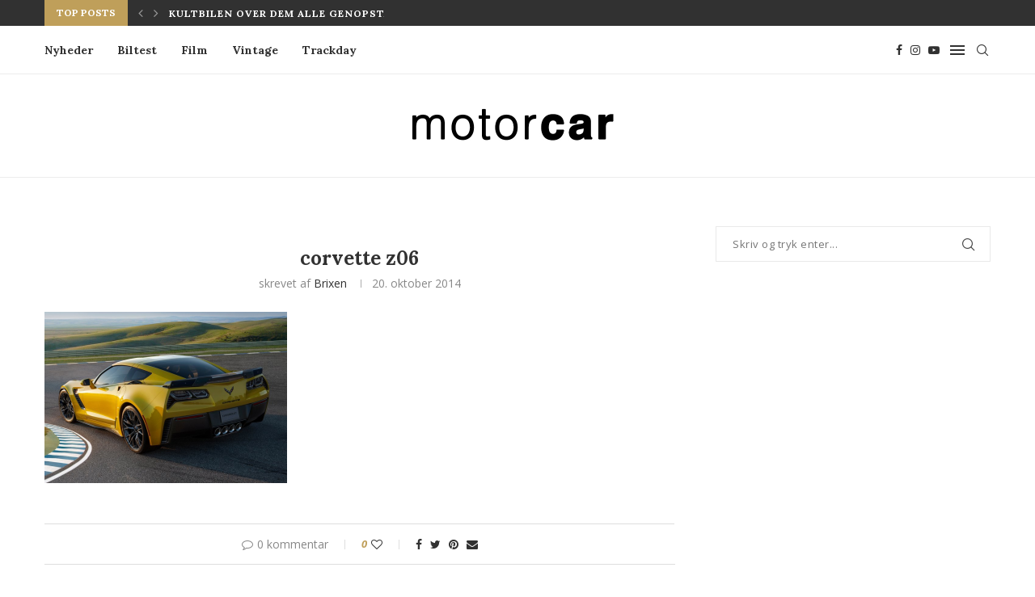

--- FILE ---
content_type: text/html; charset=UTF-8
request_url: https://www.motorcar.dk/2014/10/ferrari-power-for-peanuts/corvette-z06_2/
body_size: 13656
content:
<!DOCTYPE html>
<html lang="da-DK">
<head>
	<meta charset="UTF-8">
	<meta http-equiv="X-UA-Compatible" content="IE=edge">
	<meta name="viewport" content="width=device-width, initial-scale=1">
	<link rel="profile" href="http://gmpg.org/xfn/11" />
		<link rel="alternate" type="application/rss+xml" title="Motorcar RSS Feed" href="https://www.motorcar.dk/feed/" />
	<link rel="alternate" type="application/atom+xml" title="Motorcar Atom Feed" href="https://www.motorcar.dk/feed/atom/" />
	<link rel="pingback" href="https://www.motorcar.dk/xmlrpc.php" />
	<!--[if lt IE 9]>
	<script src="https://www.motorcar.dk/wp-content/themes/soledad/js/html5.js"></script>
	<![endif]-->
	      
    <title>corvette z06 &#8211; Motorcar</title>
<link rel='preconnect' href='https://fonts.googleapis.com' />
<link rel='preconnect' href='https://fonts.gstatic.com' />
<meta http-equiv='x-dns-prefetch-control' content='on'>
<link rel='dns-prefetch' href='//fonts.googleapis.com' />
<link rel='dns-prefetch' href='//fonts.gstatic.com' />
<link rel='dns-prefetch' href='//s.gravatar.com' />
<link rel='dns-prefetch' href='//www.google-analytics.com' />
<link rel='preload' as='image' href='https://www.motorcar.dk/wp-content/uploads/2021/08/motorcar-logo-1.jpg' type='image/jpg'>
<link rel='preload' as='font' href='https://www.motorcar.dk/wp-content/themes/soledad/fonts/fontawesome-webfont.woff2?v=4.7.0' type='font/woff2' crossorigin='anonymous' />
<link rel='preload' as='font' href='https://www.motorcar.dk/wp-content/themes/soledad/fonts/weathericons.woff2' type='font/woff2' crossorigin='anonymous' />
<link rel='preload' as='font' href='https://www.motorcar.dk/wp-content/plugins/penci-recipe/fonts/ficon.woff2' type='font/woff2' crossorigin='anonymous' />
<meta name='robots' content='max-image-preview:large' />
<link rel='dns-prefetch' href='//fonts.googleapis.com' />
<link rel="alternate" type="application/rss+xml" title="Motorcar &raquo; Feed" href="https://www.motorcar.dk/feed/" />
<link rel="alternate" type="application/rss+xml" title="Motorcar &raquo;-kommentar-feed" href="https://www.motorcar.dk/comments/feed/" />
<link rel="alternate" type="application/rss+xml" title="Motorcar &raquo; corvette z06-kommentar-feed" href="https://www.motorcar.dk/2014/10/ferrari-power-for-peanuts/corvette-z06_2/feed/" />
<!-- This site uses the Google Analytics by MonsterInsights plugin v7.10.0 - Using Analytics tracking - https://www.monsterinsights.com/ -->
<!-- Note: MonsterInsights is not currently configured on this site. The site owner needs to authenticate with Google Analytics in the MonsterInsights settings panel. -->
<!-- No UA code set -->
<!-- / Google Analytics by MonsterInsights -->
<link rel='stylesheet' id='wp-block-library-css'  href='https://www.motorcar.dk/wp-includes/css/dist/block-library/style.min.css' type='text/css' media='all' />
<style id='wp-block-library-theme-inline-css' type='text/css'>
#start-resizable-editor-section{display:none}.wp-block-audio figcaption{color:#555;font-size:13px;text-align:center}.is-dark-theme .wp-block-audio figcaption{color:hsla(0,0%,100%,.65)}.wp-block-code{font-family:Menlo,Consolas,monaco,monospace;color:#1e1e1e;padding:.8em 1em;border:1px solid #ddd;border-radius:4px}.wp-block-embed figcaption{color:#555;font-size:13px;text-align:center}.is-dark-theme .wp-block-embed figcaption{color:hsla(0,0%,100%,.65)}.blocks-gallery-caption{color:#555;font-size:13px;text-align:center}.is-dark-theme .blocks-gallery-caption{color:hsla(0,0%,100%,.65)}.wp-block-image figcaption{color:#555;font-size:13px;text-align:center}.is-dark-theme .wp-block-image figcaption{color:hsla(0,0%,100%,.65)}.wp-block-pullquote{border-top:4px solid;border-bottom:4px solid;margin-bottom:1.75em;color:currentColor}.wp-block-pullquote__citation,.wp-block-pullquote cite,.wp-block-pullquote footer{color:currentColor;text-transform:uppercase;font-size:.8125em;font-style:normal}.wp-block-quote{border-left:.25em solid;margin:0 0 1.75em;padding-left:1em}.wp-block-quote cite,.wp-block-quote footer{color:currentColor;font-size:.8125em;position:relative;font-style:normal}.wp-block-quote.has-text-align-right{border-left:none;border-right:.25em solid;padding-left:0;padding-right:1em}.wp-block-quote.has-text-align-center{border:none;padding-left:0}.wp-block-quote.is-large,.wp-block-quote.is-style-large{border:none}.wp-block-search .wp-block-search__label{font-weight:700}.wp-block-group.has-background{padding:1.25em 2.375em;margin-top:0;margin-bottom:0}.wp-block-separator{border:none;border-bottom:2px solid;margin-left:auto;margin-right:auto;opacity:.4}.wp-block-separator:not(.is-style-wide):not(.is-style-dots){width:100px}.wp-block-separator.has-background:not(.is-style-dots){border-bottom:none;height:1px}.wp-block-separator.has-background:not(.is-style-wide):not(.is-style-dots){height:2px}.wp-block-table thead{border-bottom:3px solid}.wp-block-table tfoot{border-top:3px solid}.wp-block-table td,.wp-block-table th{padding:.5em;border:1px solid;word-break:normal}.wp-block-table figcaption{color:#555;font-size:13px;text-align:center}.is-dark-theme .wp-block-table figcaption{color:hsla(0,0%,100%,.65)}.wp-block-video figcaption{color:#555;font-size:13px;text-align:center}.is-dark-theme .wp-block-video figcaption{color:hsla(0,0%,100%,.65)}.wp-block-template-part.has-background{padding:1.25em 2.375em;margin-top:0;margin-bottom:0}#end-resizable-editor-section{display:none}
</style>
<link rel='stylesheet' id='penci-oswald-css'  href='//fonts.googleapis.com/css?family=Oswald%3A400&#038;display=swap&#038;ver=5.8.12' type='text/css' media='all' />
<link rel='stylesheet' id='penci-fonts-css'  href='//fonts.googleapis.com/css?family=Raleway%3A300%2C300italic%2C400%2C400italic%2C500%2C500italic%2C600%2C600italic%2C700%2C700italic%2C800%2C800italic%7CPT+Serif%3A300%2C300italic%2C400%2C400italic%2C500%2C500italic%2C600%2C600italic%2C700%2C700italic%2C800%2C800italic%7CPlayfair+Display+SC%3A300%2C300italic%2C400%2C400italic%2C500%2C500italic%2C600%2C600italic%2C700%2C700italic%2C800%2C800italic%7CMontserrat%3A300%2C300italic%2C400%2C400italic%2C500%2C500italic%2C600%2C600italic%2C700%2C700italic%2C800%2C800italic%7CLora%3A300%2C300italic%2C400%2C400italic%2C500%2C500italic%2C600%2C600italic%2C700%2C700italic%2C800%2C800italic%7COpen+Sans%3A300%2C300italic%2C400%2C400italic%2C500%2C500italic%2C600%2C600italic%2C700%2C700italic%2C800%2C800italic%26subset%3Dlatin%2Ccyrillic%2Ccyrillic-ext%2Cgreek%2Cgreek-ext%2Clatin-ext&#038;display=swap&#038;ver=1.0' type='text/css' media='all' />
<link rel='stylesheet' id='penci-main-style-css'  href='https://www.motorcar.dk/wp-content/themes/soledad/main.css' type='text/css' media='all' />
<link rel='stylesheet' id='penci-font-awesomeold-css'  href='https://www.motorcar.dk/wp-content/themes/soledad/css/font-awesome.4.7.0.swap.min.css' type='text/css' media='all' />
<link rel='stylesheet' id='penci-font-iweather-css'  href='https://www.motorcar.dk/wp-content/themes/soledad/css/weather-icon.swap.css' type='text/css' media='all' />
<link rel='stylesheet' id='penci_icon-css'  href='https://www.motorcar.dk/wp-content/themes/soledad/css/penci-icon.css' type='text/css' media='all' />
<link rel='stylesheet' id='penci_style-css'  href='https://www.motorcar.dk/wp-content/themes/soledad/style.css' type='text/css' media='all' />
<link rel='stylesheet' id='penci-recipe-css-css'  href='https://www.motorcar.dk/wp-content/plugins/penci-recipe/css/recipe.css' type='text/css' media='all' />
<script type='text/javascript' src='https://www.motorcar.dk/wp-includes/js/jquery/jquery.min.js' id='jquery-core-js'></script>
<script type='text/javascript' src='https://www.motorcar.dk/wp-includes/js/jquery/jquery-migrate.min.js' id='jquery-migrate-js'></script>
<link rel="https://api.w.org/" href="https://www.motorcar.dk/wp-json/" /><link rel="alternate" type="application/json" href="https://www.motorcar.dk/wp-json/wp/v2/media/860" /><link rel="EditURI" type="application/rsd+xml" title="RSD" href="https://www.motorcar.dk/xmlrpc.php?rsd" />
<link rel="wlwmanifest" type="application/wlwmanifest+xml" href="https://www.motorcar.dk/wp-includes/wlwmanifest.xml" /> 
<meta name="generator" content="WordPress 5.8.12" />
<link rel='shortlink' href='https://www.motorcar.dk/?p=860' />
<link rel="alternate" type="application/json+oembed" href="https://www.motorcar.dk/wp-json/oembed/1.0/embed?url=https%3A%2F%2Fwww.motorcar.dk%2F2014%2F10%2Fferrari-power-for-peanuts%2Fcorvette-z06_2%2F" />
<link rel="alternate" type="text/xml+oembed" href="https://www.motorcar.dk/wp-json/oembed/1.0/embed?url=https%3A%2F%2Fwww.motorcar.dk%2F2014%2F10%2Fferrari-power-for-peanuts%2Fcorvette-z06_2%2F&#038;format=xml" />
<!-- knxdt feedburner subscription widget v1.1 -->
<link rel='stylesheet' href='https://www.motorcar.dk/wp-content/plugins/feedburner-subscription-widget/style.css' type='text/css' />
<!-- /knxdt feedburner subscription widget -->
	<style type="text/css">
																											</style>
<!-- Required by Subscribe Here Plugin 1.0 plugin --><link rel="stylesheet" type="text/css" href="https://www.motorcar.dk/wp-content/plugins/subscribe-here-widget/subscribe-here-widget.css" media="screen" /><script>if(typeof $=="undefined" && typeof jQuery!="undefined")$=jQuery;</script><script>var portfolioDataJs = portfolioDataJs || [];</script><style id="penci-custom-style" type="text/css">body{ --pcbg-cl: #fff; --pctext-cl: #313131; --pcborder-cl: #dedede; --pcheading-cl: #313131; --pcmeta-cl: #888888; --pcaccent-cl: #6eb48c; --pcbody-font: 'PT Serif', serif; --pchead-font: 'Raleway', sans-serif; --pchead-wei: bold; } body { --pchead-font: 'Lora', serif; } body { --pcbody-font: 'Open Sans', sans-serif; } p{ line-height: 1.8; } .penci-hide-tagupdated{ display: none !important; } body, .widget ul li a{ font-size: 13px; } .widget ul li, .post-entry, p, .post-entry p { font-size: 13px; line-height: 1.8; } body { --pchead-wei: bold; } .featured-area .penci-image-holder, .featured-area .penci-slider4-overlay, .featured-area .penci-slide-overlay .overlay-link, .featured-style-29 .featured-slider-overlay, .penci-slider38-overlay{ border-radius: ; -webkit-border-radius: ; } .penci-featured-content-right:before{ border-top-right-radius: ; border-bottom-right-radius: ; } .penci-flat-overlay .penci-slide-overlay .penci-mag-featured-content:before{ border-bottom-left-radius: ; border-bottom-right-radius: ; } .container-single .post-image{ border-radius: ; -webkit-border-radius: ; } .penci-mega-thumbnail .penci-image-holder{ border-radius: ; -webkit-border-radius: ; } body.penci-body-boxed { background-image: url(https://www.motorcar.dk/wp-content/uploads/2021/08/new_year_background.png); } body.penci-body-boxed { background-repeat:repeat; } body.penci-body-boxed { background-size:auto; } #header .inner-header .container { padding:30px 0; } #logo a { max-width:330px; width: 100%; } @media only screen and (max-width: 960px) and (min-width: 768px){ #logo img{ max-width: 100%; } } body{ --pcaccent-cl: #bf9f5a; } .penci-menuhbg-toggle:hover .lines-button:after, .penci-menuhbg-toggle:hover .penci-lines:before, .penci-menuhbg-toggle:hover .penci-lines:after,.tags-share-box.tags-share-box-s2 .post-share-plike,.penci-video_playlist .penci-playlist-title,.pencisc-column-2.penci-video_playlist .penci-video-nav .playlist-panel-item, .pencisc-column-1.penci-video_playlist .penci-video-nav .playlist-panel-item,.penci-video_playlist .penci-custom-scroll::-webkit-scrollbar-thumb, .pencisc-button, .post-entry .pencisc-button, .penci-dropcap-box, .penci-dropcap-circle, .penci-login-register input[type="submit"]:hover, .penci-ld .penci-ldin:before, .penci-ldspinner > div{ background: #bf9f5a; } a, .post-entry .penci-portfolio-filter ul li a:hover, .penci-portfolio-filter ul li a:hover, .penci-portfolio-filter ul li.active a, .post-entry .penci-portfolio-filter ul li.active a, .penci-countdown .countdown-amount, .archive-box h1, .post-entry a, .container.penci-breadcrumb span a:hover, .post-entry blockquote:before, .post-entry blockquote cite, .post-entry blockquote .author, .wpb_text_column blockquote:before, .wpb_text_column blockquote cite, .wpb_text_column blockquote .author, .penci-pagination a:hover, ul.penci-topbar-menu > li a:hover, div.penci-topbar-menu > ul > li a:hover, .penci-recipe-heading a.penci-recipe-print,.penci-review-metas .penci-review-btnbuy, .main-nav-social a:hover, .widget-social .remove-circle a:hover i, .penci-recipe-index .cat > a.penci-cat-name, #bbpress-forums li.bbp-body ul.forum li.bbp-forum-info a:hover, #bbpress-forums li.bbp-body ul.topic li.bbp-topic-title a:hover, #bbpress-forums li.bbp-body ul.forum li.bbp-forum-info .bbp-forum-content a, #bbpress-forums li.bbp-body ul.topic p.bbp-topic-meta a, #bbpress-forums .bbp-breadcrumb a:hover, #bbpress-forums .bbp-forum-freshness a:hover, #bbpress-forums .bbp-topic-freshness a:hover, #buddypress ul.item-list li div.item-title a, #buddypress ul.item-list li h4 a, #buddypress .activity-header a:first-child, #buddypress .comment-meta a:first-child, #buddypress .acomment-meta a:first-child, div.bbp-template-notice a:hover, .penci-menu-hbg .menu li a .indicator:hover, .penci-menu-hbg .menu li a:hover, #sidebar-nav .menu li a:hover, .penci-rlt-popup .rltpopup-meta .rltpopup-title:hover, .penci-video_playlist .penci-video-playlist-item .penci-video-title:hover, .penci_list_shortcode li:before, .penci-dropcap-box-outline, .penci-dropcap-circle-outline, .penci-dropcap-regular, .penci-dropcap-bold{ color: #bf9f5a; } .penci-home-popular-post ul.slick-dots li button:hover, .penci-home-popular-post ul.slick-dots li.slick-active button, .post-entry blockquote .author span:after, .error-image:after, .error-404 .go-back-home a:after, .penci-header-signup-form, .woocommerce span.onsale, .woocommerce #respond input#submit:hover, .woocommerce a.button:hover, .woocommerce button.button:hover, .woocommerce input.button:hover, .woocommerce nav.woocommerce-pagination ul li span.current, .woocommerce div.product .entry-summary div[itemprop="description"]:before, .woocommerce div.product .entry-summary div[itemprop="description"] blockquote .author span:after, .woocommerce div.product .woocommerce-tabs #tab-description blockquote .author span:after, .woocommerce #respond input#submit.alt:hover, .woocommerce a.button.alt:hover, .woocommerce button.button.alt:hover, .woocommerce input.button.alt:hover, .pcheader-icon.shoping-cart-icon > a > span, #penci-demobar .buy-button, #penci-demobar .buy-button:hover, .penci-recipe-heading a.penci-recipe-print:hover,.penci-review-metas .penci-review-btnbuy:hover, .penci-review-process span, .penci-review-score-total, #navigation.menu-style-2 ul.menu ul:before, #navigation.menu-style-2 .menu ul ul:before, .penci-go-to-top-floating, .post-entry.blockquote-style-2 blockquote:before, #bbpress-forums #bbp-search-form .button, #bbpress-forums #bbp-search-form .button:hover, .wrapper-boxed .bbp-pagination-links span.current, #bbpress-forums #bbp_reply_submit:hover, #bbpress-forums #bbp_topic_submit:hover,#main .bbp-login-form .bbp-submit-wrapper button[type="submit"]:hover, #buddypress .dir-search input[type=submit], #buddypress .groups-members-search input[type=submit], #buddypress button:hover, #buddypress a.button:hover, #buddypress a.button:focus, #buddypress input[type=button]:hover, #buddypress input[type=reset]:hover, #buddypress ul.button-nav li a:hover, #buddypress ul.button-nav li.current a, #buddypress div.generic-button a:hover, #buddypress .comment-reply-link:hover, #buddypress input[type=submit]:hover, #buddypress div.pagination .pagination-links .current, #buddypress div.item-list-tabs ul li.selected a, #buddypress div.item-list-tabs ul li.current a, #buddypress div.item-list-tabs ul li a:hover, #buddypress table.notifications thead tr, #buddypress table.notifications-settings thead tr, #buddypress table.profile-settings thead tr, #buddypress table.profile-fields thead tr, #buddypress table.wp-profile-fields thead tr, #buddypress table.messages-notices thead tr, #buddypress table.forum thead tr, #buddypress input[type=submit] { background-color: #bf9f5a; } .penci-pagination ul.page-numbers li span.current, #comments_pagination span { color: #fff; background: #bf9f5a; border-color: #bf9f5a; } .footer-instagram h4.footer-instagram-title > span:before, .woocommerce nav.woocommerce-pagination ul li span.current, .penci-pagination.penci-ajax-more a.penci-ajax-more-button:hover, .penci-recipe-heading a.penci-recipe-print:hover,.penci-review-metas .penci-review-btnbuy:hover, .home-featured-cat-content.style-14 .magcat-padding:before, .wrapper-boxed .bbp-pagination-links span.current, #buddypress .dir-search input[type=submit], #buddypress .groups-members-search input[type=submit], #buddypress button:hover, #buddypress a.button:hover, #buddypress a.button:focus, #buddypress input[type=button]:hover, #buddypress input[type=reset]:hover, #buddypress ul.button-nav li a:hover, #buddypress ul.button-nav li.current a, #buddypress div.generic-button a:hover, #buddypress .comment-reply-link:hover, #buddypress input[type=submit]:hover, #buddypress div.pagination .pagination-links .current, #buddypress input[type=submit], form.pc-searchform.penci-hbg-search-form input.search-input:hover, form.pc-searchform.penci-hbg-search-form input.search-input:focus, .penci-dropcap-box-outline, .penci-dropcap-circle-outline { border-color: #bf9f5a; } .woocommerce .woocommerce-error, .woocommerce .woocommerce-info, .woocommerce .woocommerce-message { border-top-color: #bf9f5a; } .penci-slider ol.penci-control-nav li a.penci-active, .penci-slider ol.penci-control-nav li a:hover, .penci-related-carousel .owl-dot.active span, .penci-owl-carousel-slider .owl-dot.active span{ border-color: #bf9f5a; background-color: #bf9f5a; } .woocommerce .woocommerce-message:before, .woocommerce form.checkout table.shop_table .order-total .amount, .woocommerce ul.products li.product .price ins, .woocommerce ul.products li.product .price, .woocommerce div.product p.price ins, .woocommerce div.product span.price ins, .woocommerce div.product p.price, .woocommerce div.product .entry-summary div[itemprop="description"] blockquote:before, .woocommerce div.product .woocommerce-tabs #tab-description blockquote:before, .woocommerce div.product .entry-summary div[itemprop="description"] blockquote cite, .woocommerce div.product .entry-summary div[itemprop="description"] blockquote .author, .woocommerce div.product .woocommerce-tabs #tab-description blockquote cite, .woocommerce div.product .woocommerce-tabs #tab-description blockquote .author, .woocommerce div.product .product_meta > span a:hover, .woocommerce div.product .woocommerce-tabs ul.tabs li.active, .woocommerce ul.cart_list li .amount, .woocommerce ul.product_list_widget li .amount, .woocommerce table.shop_table td.product-name a:hover, .woocommerce table.shop_table td.product-price span, .woocommerce table.shop_table td.product-subtotal span, .woocommerce-cart .cart-collaterals .cart_totals table td .amount, .woocommerce .woocommerce-info:before, .woocommerce div.product span.price, .penci-container-inside.penci-breadcrumb span a:hover { color: #bf9f5a; } .standard-content .penci-more-link.penci-more-link-button a.more-link, .penci-readmore-btn.penci-btn-make-button a, .penci-featured-cat-seemore.penci-btn-make-button a{ background-color: #bf9f5a; color: #fff; } .penci-vernav-toggle:before{ border-top-color: #bf9f5a; color: #fff; } .headline-title { background-color: #bf9f5a; } .headline-title.nticker-style-2:after, .headline-title.nticker-style-4:after{ border-color: #bf9f5a; } a.penci-topbar-post-title:hover { color: #bf9f5a; } .penci-topbar-social a:hover { color: #bf9f5a; } #penci-login-popup:before{ opacity: ; } #navigation .menu li a:hover, #navigation .menu li.current-menu-item > a, #navigation .menu > li.current_page_item > a, #navigation .menu li:hover > a, #navigation .menu > li.current-menu-ancestor > a, #navigation .menu > li.current-menu-item > a { color: #bf9f5a; } #navigation ul.menu > li > a:before, #navigation .menu > ul > li > a:before { background: #bf9f5a; } #navigation .penci-megamenu .penci-mega-child-categories a.cat-active, #navigation .menu .penci-megamenu .penci-mega-child-categories a:hover, #navigation .menu .penci-megamenu .penci-mega-latest-posts .penci-mega-post a:hover { color: #bf9f5a; } #navigation .penci-megamenu .penci-mega-thumbnail .mega-cat-name { background: #bf9f5a; } #navigation .menu li a { text-transform: none; letter-spacing: 0; } #navigation .penci-megamenu .post-mega-title a{ text-transform: uppercase; letter-spacing: 1px; } #navigation ul.menu > li > a, #navigation .menu > ul > li > a { font-size: 14px; } #navigation .penci-megamenu .post-mega-title a { font-size:14px; } .penci-menu-hbg .menu li a { font-size: 14px; } .penci-menu-hbg .menu ul.sub-menu li a { font-size: 13px; } .penci-menu-hbg .menu li a { text-transform: none; letter-spacing: 0; } #navigation .penci-megamenu .post-mega-title a { text-transform: none; letter-spacing: 0; } #navigation .menu .sub-menu li a:hover, #navigation .menu .sub-menu li.current-menu-item > a, #navigation .sub-menu li:hover > a { color: #bf9f5a; } .penci-header-signup-form { padding-top: px; padding-bottom: px; } .penci-header-signup-form { background-color: #313131; } .penci-header-signup-form .mc4wp-form, .penci-header-signup-form h4.header-signup-form, .penci-header-signup-form .mc4wp-form-fields > p, .penci-header-signup-form form > p { color: #ffffff; } .penci-header-signup-form .mc4wp-form input[type="text"], .penci-header-signup-form .mc4wp-form input[type="email"] { border-color: #616161; } .penci-header-signup-form .mc4wp-form input[type="text"], .penci-header-signup-form .mc4wp-form input[type="email"] { color: #616161; } .penci-header-signup-form .mc4wp-form input[type="text"]::-webkit-input-placeholder, .penci-header-signup-form .mc4wp-form input[type="email"]::-webkit-input-placeholder{ color: #616161; } .penci-header-signup-form .mc4wp-form input[type="text"]:-moz-placeholder, .penci-header-signup-form .mc4wp-form input[type="email"]:-moz-placeholder { color: #616161; } .penci-header-signup-form .mc4wp-form input[type="text"]::-moz-placeholder, .penci-header-signup-form .mc4wp-form input[type="email"]::-moz-placeholder { color: #616161; } .penci-header-signup-form .mc4wp-form input[type="text"]:-ms-input-placeholder, .penci-header-signup-form .mc4wp-form input[type="email"]:-ms-input-placeholder { color: #616161; } .penci-header-signup-form .widget input[type="submit"] { background-color: #ffffff; } .penci-header-signup-form .widget input[type="submit"] { color: #313131; } .penci-header-signup-form .widget input[type="submit"]:hover { background-color: #bf9f5a; } .penci-header-signup-form .widget input[type="submit"]:hover { color: #ffffff; } .header-social a:hover i, .main-nav-social a:hover, .penci-menuhbg-toggle:hover .lines-button:after, .penci-menuhbg-toggle:hover .penci-lines:before, .penci-menuhbg-toggle:hover .penci-lines:after { color: #bf9f5a; } #sidebar-nav .menu li a:hover, .header-social.sidebar-nav-social a:hover i, #sidebar-nav .menu li a .indicator:hover, #sidebar-nav .menu .sub-menu li a .indicator:hover{ color: #bf9f5a; } #sidebar-nav-logo:before{ background-color: #bf9f5a; } .penci-slide-overlay .overlay-link, .penci-slider38-overlay, .penci-flat-overlay .penci-slide-overlay .penci-mag-featured-content:before { opacity: ; } .penci-item-mag:hover .penci-slide-overlay .overlay-link, .featured-style-38 .item:hover .penci-slider38-overlay, .penci-flat-overlay .penci-item-mag:hover .penci-slide-overlay .penci-mag-featured-content:before { opacity: ; } .penci-featured-content .featured-slider-overlay { opacity: ; } .penci-featured-content .feat-text .featured-cat a, .penci-mag-featured-content .cat > a.penci-cat-name, .featured-style-35 .cat > a.penci-cat-name { color: #ffffff; } .penci-mag-featured-content .cat > a.penci-cat-name:after, .penci-featured-content .cat > a.penci-cat-name:after, .featured-style-35 .cat > a.penci-cat-name:after{ border-color: #ffffff; } .penci-featured-content .feat-text .featured-cat a:hover, .penci-mag-featured-content .cat > a.penci-cat-name:hover, .featured-style-35 .cat > a.penci-cat-name:hover { color: #bf9f5a; } .featured-style-29 .featured-slider-overlay { opacity: ; } .pencislider-container .pencislider-content .pencislider-title, .featured-style-37 .penci-item-1 .featured-cat{-webkit-animation-delay: 0.6s;-moz-animation-delay: 0.6s;-o-animation-delay: 0.6s;animation-delay: 0.6s;} .pencislider-container .pencislider-caption, .featured-style-37 .penci-item-1 .feat-text h3 {-webkit-animation-delay: 0.8s;-moz-animation-delay: 0.8s;-o-animation-delay: 0.8s;animation-delay: 0.8s;} .pencislider-container .pencislider-content .penci-button, .featured-style-37 .penci-item-1 .feat-meta {-webkit-animation-delay: 1s;-moz-animation-delay: 1s;-o-animation-delay: 1s;animation-delay: 1s;} .penci-featured-content .feat-text{ -webkit-animation-delay: 0.4s;-moz-animation-delay: 0.4s;-o-animation-delay: 0.4s;animation-delay: 0.4s; } .penci-featured-content .feat-text .featured-cat{ -webkit-animation-delay: 0.6s;-moz-animation-delay: 0.6s;-o-animation-delay: 0.6s;animation-delay: 0.6s; } .penci-featured-content .feat-text h3{ -webkit-animation-delay: 0.8s;-moz-animation-delay: 0.8s;-o-animation-delay: 0.8s;animation-delay: 0.8s; } .penci-featured-content .feat-text .feat-meta, .featured-style-29 .penci-featured-slider-button{ -webkit-animation-delay: 1s;-moz-animation-delay: 1s;-o-animation-delay: 1.2s;animation-delay: 1s; } .penci-featured-content-right:before{ animation-delay: 0.5s; -webkit-animation-delay: 0.5s; } .featured-style-35 .featured-cat{ animation-delay: 0.9s; -webkit-animation-delay: 0.9s; } .featured-style-35 .feat-text-right h3{ animation-delay: 1.1s; -webkit-animation-delay: 1.1s; } .featured-style-35 .feat-text-right .featured-content-excerpt{ animation-delay: 1.3s; -webkit-animation-delay: 1.3s; } .featured-style-35 .feat-text-right .penci-featured-slider-button{ animation-delay: 1.5s; -webkit-animation-delay: 1.5s; } .featured-area .penci-slider { max-height: 480px; } .header-standard h2, .header-standard .post-title, .header-standard h2 a { text-transform: none; letter-spacing: 0; } .penci-standard-cat .cat > a.penci-cat-name { color: #bf9f5a; } .penci-standard-cat .cat:before, .penci-standard-cat .cat:after { background-color: #bf9f5a; } .standard-content .penci-post-box-meta .penci-post-share-box a:hover, .standard-content .penci-post-box-meta .penci-post-share-box a.liked { color: #bf9f5a; } .header-standard .post-entry a:hover, .header-standard .author-post span a:hover, .standard-content a, .standard-content .post-entry a, .standard-post-entry a.more-link:hover, .penci-post-box-meta .penci-box-meta a:hover, .standard-content .post-entry blockquote:before, .post-entry blockquote cite, .post-entry blockquote .author, .standard-content-special .author-quote span, .standard-content-special .format-post-box .post-format-icon i, .standard-content-special .format-post-box .dt-special a:hover, .standard-content .penci-more-link a.more-link, .standard-content .penci-post-box-meta .penci-box-meta a:hover { color: #bf9f5a; } .standard-content .penci-more-link.penci-more-link-button a.more-link{ background-color: #bf9f5a; color: #fff; } .standard-content-special .author-quote span:before, .standard-content-special .author-quote span:after, .standard-content .post-entry ul li:before, .post-entry blockquote .author span:after, .header-standard:after { background-color: #bf9f5a; } .penci-more-link a.more-link:before, .penci-more-link a.more-link:after { border-color: #bf9f5a; } .penci-grid li .item h2 a, .penci-masonry .item-masonry h2 a, .grid-mixed .mixed-detail h2 a, .overlay-header-box .overlay-title a { text-transform: none; letter-spacing: 0; } .penci-grid li .item h2 a, .penci-masonry .item-masonry h2 a { letter-spacing: 0; } .penci-featured-infor .cat a.penci-cat-name, .penci-grid .cat a.penci-cat-name, .penci-masonry .cat a.penci-cat-name, .penci-featured-infor .cat a.penci-cat-name { color: #bf9f5a; } .penci-featured-infor .cat a.penci-cat-name:after, .penci-grid .cat a.penci-cat-name:after, .penci-masonry .cat a.penci-cat-name:after, .penci-featured-infor .cat a.penci-cat-name:after{ border-color: #bf9f5a; } .penci-post-share-box a.liked, .penci-post-share-box a:hover { color: #bf9f5a; } .overlay-post-box-meta .overlay-share a:hover, .overlay-author a:hover, .penci-grid .standard-content-special .format-post-box .dt-special a:hover, .grid-post-box-meta span a:hover, .grid-post-box-meta span a.comment-link:hover, .penci-grid .standard-content-special .author-quote span, .penci-grid .standard-content-special .format-post-box .post-format-icon i, .grid-mixed .penci-post-box-meta .penci-box-meta a:hover { color: #bf9f5a; } .penci-grid .standard-content-special .author-quote span:before, .penci-grid .standard-content-special .author-quote span:after, .grid-header-box:after, .list-post .header-list-style:after { background-color: #bf9f5a; } .penci-grid .post-box-meta span:after, .penci-masonry .post-box-meta span:after { border-color: #bf9f5a; } .penci-readmore-btn.penci-btn-make-button a{ background-color: #bf9f5a; color: #fff; } .penci-grid li.typography-style .overlay-typography { opacity: ; } .penci-grid li.typography-style:hover .overlay-typography { opacity: ; } .penci-grid .typography-style .main-typography a.penci-cat-name, .penci-grid .typography-style .main-typography a.penci-cat-name:hover { color: #ffffff; } .typography-style .main-typography a.penci-cat-name:after { border-color: #ffffff; } .penci-grid li.typography-style .item .main-typography h2 a:hover { color: #bf9f5a; } .penci-grid li.typography-style .grid-post-box-meta span a:hover { color: #bf9f5a; } .overlay-header-box .cat > a.penci-cat-name { color: #ffffff; } .overlay-header-box .cat > a.penci-cat-name:hover { color: #bf9f5a; } .penci-sidebar-content.style-11 .penci-border-arrow .inner-arrow, .penci-sidebar-content.style-12 .penci-border-arrow .inner-arrow, .penci-sidebar-content.style-14 .penci-border-arrow .inner-arrow:before, .penci-sidebar-content.style-13 .penci-border-arrow .inner-arrow, .penci-sidebar-content .penci-border-arrow .inner-arrow, .penci-sidebar-content.style-15 .penci-border-arrow .inner-arrow{ background-color: #313131; } .penci-sidebar-content.style-2 .penci-border-arrow:after{ border-top-color: #313131; } .penci-sidebar-content .penci-border-arrow .inner-arrow, .penci-sidebar-content.style-4 .penci-border-arrow .inner-arrow:before, .penci-sidebar-content.style-4 .penci-border-arrow .inner-arrow:after, .penci-sidebar-content.style-5 .penci-border-arrow, .penci-sidebar-content.style-7 .penci-border-arrow, .penci-sidebar-content.style-9 .penci-border-arrow{ border-color: #313131; } .penci-sidebar-content .penci-border-arrow:before { border-top-color: #313131; } .penci-sidebar-content.style-16 .penci-border-arrow:after{ background-color: #313131; } .penci-sidebar-content .penci-border-arrow:after { border-color: #313131; } .penci-sidebar-content .penci-border-arrow .inner-arrow { color: #ffffff; } .penci-video_playlist .penci-video-playlist-item .penci-video-title:hover,.widget ul.side-newsfeed li .side-item .side-item-text h4 a:hover, .widget a:hover, .penci-sidebar-content .widget-social a:hover span, .widget-social a:hover span, .penci-tweets-widget-content .icon-tweets, .penci-tweets-widget-content .tweet-intents a, .penci-tweets-widget-content .tweet-intents span:after, .widget-social.remove-circle a:hover i , #wp-calendar tbody td a:hover, .penci-video_playlist .penci-video-playlist-item .penci-video-title:hover, .widget ul.side-newsfeed li .side-item .side-item-text .side-item-meta a:hover{ color: #bf9f5a; } .widget .tagcloud a:hover, .widget-social a:hover i, .widget input[type="submit"]:hover,.penci-user-logged-in .penci-user-action-links a:hover,.penci-button:hover, .widget button[type="submit"]:hover { color: #fff; background-color: #bf9f5a; border-color: #bf9f5a; } .about-widget .about-me-heading:before { border-color: #bf9f5a; } .penci-tweets-widget-content .tweet-intents-inner:before, .penci-tweets-widget-content .tweet-intents-inner:after, .pencisc-column-1.penci-video_playlist .penci-video-nav .playlist-panel-item, .penci-video_playlist .penci-custom-scroll::-webkit-scrollbar-thumb, .penci-video_playlist .penci-playlist-title { background-color: #bf9f5a; } .penci-owl-carousel.penci-tweets-slider .owl-dots .owl-dot.active span, .penci-owl-carousel.penci-tweets-slider .owl-dots .owl-dot:hover span { border-color: #bf9f5a; background-color: #bf9f5a; } #footer-section .footer-menu li a { font-size: 10px; } #footer-copyright * { font-size: 10px; } #footer-copyright * { font-style: normal; } .footer-subscribe .widget .mc4wp-form input[type="submit"]:hover { background-color: #bf9f5a; } .footer-widget-wrapper .penci-tweets-widget-content .icon-tweets, .footer-widget-wrapper .penci-tweets-widget-content .tweet-intents a, .footer-widget-wrapper .penci-tweets-widget-content .tweet-intents span:after, .footer-widget-wrapper .widget ul.side-newsfeed li .side-item .side-item-text h4 a:hover, .footer-widget-wrapper .widget a:hover, .footer-widget-wrapper .widget-social a:hover span, .footer-widget-wrapper a:hover, .footer-widget-wrapper .widget-social.remove-circle a:hover i, .footer-widget-wrapper .widget ul.side-newsfeed li .side-item .side-item-text .side-item-meta a:hover{ color: #bf9f5a; } .footer-widget-wrapper .widget .tagcloud a:hover, .footer-widget-wrapper .widget-social a:hover i, .footer-widget-wrapper .mc4wp-form input[type="submit"]:hover, .footer-widget-wrapper .widget input[type="submit"]:hover,.footer-widget-wrapper .penci-user-logged-in .penci-user-action-links a:hover, .footer-widget-wrapper .widget button[type="submit"]:hover { color: #fff; background-color: #bf9f5a; border-color: #bf9f5a; } .footer-widget-wrapper .about-widget .about-me-heading:before { border-color: #bf9f5a; } .footer-widget-wrapper .penci-tweets-widget-content .tweet-intents-inner:before, .footer-widget-wrapper .penci-tweets-widget-content .tweet-intents-inner:after { background-color: #bf9f5a; } .footer-widget-wrapper .penci-owl-carousel.penci-tweets-slider .owl-dots .owl-dot.active span, .footer-widget-wrapper .penci-owl-carousel.penci-tweets-slider .owl-dots .owl-dot:hover span { border-color: #bf9f5a; background: #bf9f5a; } ul.footer-socials li a i { color: #888888; border-color: #888888; } ul.footer-socials li a:hover i { background-color: #bf9f5a; border-color: #bf9f5a; } ul.footer-socials li a:hover i { color: #bf9f5a; } ul.footer-socials li a:hover span { color: #bf9f5a; } .footer-socials-section, .penci-footer-social-moved{ border-color: #313131; } #footer-section, .penci-footer-social-moved{ background-color: #212121; } #footer-section a { color: #bf9f5a; } .comment-content a, .container-single .post-entry a, .container-single .format-post-box .dt-special a:hover, .container-single .author-quote span, .container-single .author-post span a:hover, .post-entry blockquote:before, .post-entry blockquote cite, .post-entry blockquote .author, .wpb_text_column blockquote:before, .wpb_text_column blockquote cite, .wpb_text_column blockquote .author, .post-pagination a:hover, .author-content h5 a:hover, .author-content .author-social:hover, .item-related h3 a:hover, .container-single .format-post-box .post-format-icon i, .container.penci-breadcrumb.single-breadcrumb span a:hover, .penci_list_shortcode li:before, .penci-dropcap-box-outline, .penci-dropcap-circle-outline, .penci-dropcap-regular, .penci-dropcap-bold, .header-standard .post-box-meta-single .author-post span a:hover{ color: #bf9f5a; } .container-single .standard-content-special .format-post-box, ul.slick-dots li button:hover, ul.slick-dots li.slick-active button, .penci-dropcap-box-outline, .penci-dropcap-circle-outline { border-color: #bf9f5a; } ul.slick-dots li button:hover, ul.slick-dots li.slick-active button, #respond h3.comment-reply-title span:before, #respond h3.comment-reply-title span:after, .post-box-title:before, .post-box-title:after, .container-single .author-quote span:before, .container-single .author-quote span:after, .post-entry blockquote .author span:after, .post-entry blockquote .author span:before, .post-entry ul li:before, #respond #submit:hover, div.wpforms-container .wpforms-form.wpforms-form input[type=submit]:hover, div.wpforms-container .wpforms-form.wpforms-form button[type=submit]:hover, div.wpforms-container .wpforms-form.wpforms-form .wpforms-page-button:hover, .wpcf7 input[type="submit"]:hover, .widget_wysija input[type="submit"]:hover, .post-entry.blockquote-style-2 blockquote:before,.tags-share-box.tags-share-box-s2 .post-share-plike, .penci-dropcap-box, .penci-dropcap-circle, .penci-ldspinner > div{ background-color: #bf9f5a; } .container-single .post-entry .post-tags a:hover { color: #fff; border-color: #bf9f5a; background-color: #bf9f5a; } .container-single .penci-standard-cat .cat > a.penci-cat-name { color: #bf9f5a; } .container-single .penci-standard-cat .cat:before, .container-single .penci-standard-cat .cat:after { background-color: #bf9f5a; } .container-single .single-post-title { text-transform: none; letter-spacing: 0; } .container-single .single-post-title { letter-spacing: 0; } .container-single .post-pagination h5 { text-transform: none; letter-spacing: 0; } .container-single .item-related h3 a { text-transform: none; letter-spacing: 0; } .container-single .post-share a:hover, .container-single .post-share a.liked, .page-share .post-share a:hover { color: #bf9f5a; } .tags-share-box.tags-share-box-2_3 .post-share .count-number-like, .post-share .count-number-like { color: #bf9f5a; } .post-entry a, .container-single .post-entry a{ color: #bf9f5a; } ul.homepage-featured-boxes .penci-fea-in:hover h4 span { color: #bf9f5a; } .penci-home-popular-post .item-related h3 a:hover { color: #bf9f5a; } .penci-homepage-title.style-14 .inner-arrow:before, .penci-homepage-title.style-11 .inner-arrow, .penci-homepage-title.style-12 .inner-arrow, .penci-homepage-title.style-13 .inner-arrow, .penci-homepage-title .inner-arrow, .penci-homepage-title.style-15 .inner-arrow{ background-color: #313131; } .penci-border-arrow.penci-homepage-title.style-2:after{ border-top-color: #313131; } .penci-border-arrow.penci-homepage-title .inner-arrow, .penci-homepage-title.style-4 .inner-arrow:before, .penci-homepage-title.style-4 .inner-arrow:after, .penci-homepage-title.style-7, .penci-homepage-title.style-9 { border-color: #313131; } .penci-border-arrow.penci-homepage-title:before { border-top-color: #313131; } .penci-homepage-title.style-5, .penci-homepage-title.style-7{ border-color: #313131; } .penci-homepage-title.style-16.penci-border-arrow:after{ background-color: #313131; } .penci-border-arrow.penci-homepage-title:after { border-color: #313131; } .penci-homepage-title .inner-arrow, .penci-homepage-title.penci-magazine-title .inner-arrow a { color: #ffffff; } .home-featured-cat-content .magcat-detail h3 a:hover { color: #bf9f5a; } .home-featured-cat-content .grid-post-box-meta span a:hover { color: #bf9f5a; } .home-featured-cat-content .first-post .magcat-detail .mag-header:after { background: #bf9f5a; } .penci-slider ol.penci-control-nav li a.penci-active, .penci-slider ol.penci-control-nav li a:hover { border-color: #bf9f5a; background: #bf9f5a; } .home-featured-cat-content .mag-photo .mag-overlay-photo { opacity: ; } .home-featured-cat-content .mag-photo:hover .mag-overlay-photo { opacity: ; } .inner-item-portfolio:hover .penci-portfolio-thumbnail a:after { opacity: ; } .penci-hbg-logo img{ max-width: 210px; }@media only screen and (max-width: 1500px) and (min-width: 961px) { .penci-vernav-enable .container { max-width: 100%; max-width: calc(100% - 30px); } .penci-vernav-enable .container.home-featured-boxes{ display: block; } .penci-vernav-enable .container.home-featured-boxes:before, .penci-vernav-enable .container.home-featured-boxes:after{ content: ""; display: table; clear: both; } } #navigation .menu li a{ letter-spacing: 0; } .widget ul.side-newsfeed li .side-item .side-item-text h4 a{ font-size: 14px; } .penci-block-vc .penci-border-arrow .inner-arrow { background-color: #313131; } .penci-block-vc .style-2.penci-border-arrow:after{ border-top-color: #313131; } .penci-block-vc .penci-border-arrow .inner-arrow, .penci-block-vc.style-4 .penci-border-arrow .inner-arrow:before, .penci-block-vc.style-4 .penci-border-arrow .inner-arrow:after, .penci-block-vc.style-5 .penci-border-arrow, .penci-block-vc.style-7 .penci-border-arrow, .penci-block-vc.style-9 .penci-border-arrow { border-color: #313131; } .penci-block-vc .penci-border-arrow:before { border-top-color: #313131; } .penci-block-vc .penci-border-arrow:after { border-color: #313131; } .penci-block-vc .penci-border-arrow .inner-arrow { color: #ffffff; }</style><script>
var penciBlocksArray=[];
var portfolioDataJs = portfolioDataJs || [];var PENCILOCALCACHE = {};
		(function () {
				"use strict";
		
				PENCILOCALCACHE = {
					data: {},
					remove: function ( ajaxFilterItem ) {
						delete PENCILOCALCACHE.data[ajaxFilterItem];
					},
					exist: function ( ajaxFilterItem ) {
						return PENCILOCALCACHE.data.hasOwnProperty( ajaxFilterItem ) && PENCILOCALCACHE.data[ajaxFilterItem] !== null;
					},
					get: function ( ajaxFilterItem ) {
						return PENCILOCALCACHE.data[ajaxFilterItem];
					},
					set: function ( ajaxFilterItem, cachedData ) {
						PENCILOCALCACHE.remove( ajaxFilterItem );
						PENCILOCALCACHE.data[ajaxFilterItem] = cachedData;
					}
				};
			}
		)();function penciBlock() {
		    this.atts_json = '';
		    this.content = '';
		}</script>
<script type="application/ld+json">{
    "@context": "https:\/\/schema.org\/",
    "@type": "organization",
    "@id": "#organization",
    "logo": {
        "@type": "ImageObject",
        "url": "https:\/\/www.motorcar.dk\/wp-content\/uploads\/2021\/08\/motorcar-logo-1.jpg"
    },
    "url": "https:\/\/www.motorcar.dk\/",
    "name": "Motorcar",
    "description": "WROOM WROOM"
}</script><script type="application/ld+json">{
    "@context": "https:\/\/schema.org\/",
    "@type": "WebSite",
    "name": "Motorcar",
    "alternateName": "WROOM WROOM",
    "url": "https:\/\/www.motorcar.dk\/"
}</script><script type="application/ld+json">{
    "@context": "https:\/\/schema.org\/",
    "@type": "BlogPosting",
    "headline": "corvette z06",
    "description": "corvette z06",
    "datePublished": "2014-10-20",
    "datemodified": "2014-10-20",
    "mainEntityOfPage": "https:\/\/www.motorcar.dk\/2014\/10\/ferrari-power-for-peanuts\/corvette-z06_2\/",
    "image": {
        "@type": "ImageObject",
        "url": "https:\/\/www.motorcar.dk\/wp-content\/uploads\/2014\/10\/corvette-z06_2.png",
        "width": 798,
        "height": 565
    },
    "publisher": {
        "@type": "Organization",
        "name": "Motorcar",
        "logo": {
            "@type": "ImageObject",
            "url": "https:\/\/www.motorcar.dk\/wp-content\/uploads\/2021\/08\/motorcar-logo-1.jpg"
        }
    },
    "author": {
        "@type": "Person",
        "@id": "#person-Brixen",
        "name": "Brixen"
    }
}</script><script type="application/ld+json">{
    "@context": "https:\/\/schema.org\/",
    "@type": "BreadcrumbList",
    "itemListElement": [
        {
            "@type": "ListItem",
            "position": 1,
            "item": {
                "@id": "https:\/\/www.motorcar.dk",
                "name": "Home"
            }
        }
    ]
}</script>	<style type="text/css">
				.penci-recipe-tagged .prt-icon span, .penci-recipe-action-buttons .penci-recipe-button:hover{ background-color:#bf9f5a; }																																																																																															</style>
</head>

<body class="attachment attachment-template-default single single-attachment postid-860 attachmentid-860 attachment-png soledad-ver-7-9-6 pclight-mode elementor-default">
<div class="wrapper-boxed header-style-header-1">
<div class="penci-header-wrap"><div class="penci-top-bar no-social">
	<div class="container">
		<div class="penci-headline" role="navigation" itemscope itemtype="https://schema.org/SiteNavigationElement">
			<div class="pctopbar-item penci-topbar-trending">
			<span class="headline-title nticker-style-1">Top Posts</span>
				<span class="penci-trending-nav">
			<a class="penci-slider-prev" href="#"><i class="penci-faicon fa fa-angle-left" ></i></a>
			<a class="penci-slider-next" href="#"><i class="penci-faicon fa fa-angle-right" ></i></a>
		</span>
		<div class="penci-owl-carousel penci-owl-carousel-slider penci-headline-posts" data-auto="true" data-nav="false" data-autotime="3000" data-speed="200" data-anim="slideInUp">
							<div>
					<a class="penci-topbar-post-title" href="https://www.motorcar.dk/2021/08/kultbilen-over-dem-alle-genopstaar/">Kultbilen over dem alle genopstår</a>
				</div>
							<div>
					<a class="penci-topbar-post-title" href="https://www.motorcar.dk/2019/03/i30-imod-stroemmen/">I30 imod strømmen</a>
				</div>
							<div>
					<a class="penci-topbar-post-title" href="https://www.motorcar.dk/2018/10/drop-skiferien-og-tag-med-paa-sne-koerekursus-i-alperne/">Drop skiferien og tag med på Sne-kørekursus i Alperne</a>
				</div>
							<div>
					<a class="penci-topbar-post-title" href="https://www.motorcar.dk/2018/03/vw-golf-gte-en-gti-til-det-halve/">VW Golf GTE – en GTI til det halve?</a>
				</div>
							<div>
					<a class="penci-topbar-post-title" href="https://www.motorcar.dk/2018/02/italiensk-fotomodel-paa-alle-fire/">Italiensk fotomodel på alle fire</a>
				</div>
							<div>
					<a class="penci-topbar-post-title" href="https://www.motorcar.dk/2016/07/den-ultimative-test-af-ford-mustang-2015-helvede-turretur/">Den ultimative test af Ford Mustang 2015 &#8211; Helvede tur/retur</a>
				</div>
							<div>
					<a class="penci-topbar-post-title" href="https://www.motorcar.dk/2016/07/nu-vil-amg-koere-fra-porsches-gt3-rs/">Nu vil AMG køre fra Porsche&#8217;s GT3 RS</a>
				</div>
							<div>
					<a class="penci-topbar-post-title" href="https://www.motorcar.dk/2015/11/ford-mustang-ecoboost-krikken-er-halt/">Ford Mustang Ecoboost &#8211; krikken er halt</a>
				</div>
							<div>
					<a class="penci-topbar-post-title" href="https://www.motorcar.dk/2015/05/amgs-911-udfordrer/">AMG&#8217;s 911-udfordrer</a>
				</div>
							<div>
					<a class="penci-topbar-post-title" href="https://www.motorcar.dk/2015/04/991-gt3-rs-en-motortosses-droemmebil/">991 GT3 RS &#8211; en motortosses drømmebil</a>
				</div>
					</div>
	</div>		</div>
	</div>
</div>
		<nav id="navigation" class="header-layout-top header-1 menu-style-1" role="navigation" itemscope itemtype="https://schema.org/SiteNavigationElement">
		<div class="container">
			<div class="button-menu-mobile header-1"><i class="penci-faicon fa fa-bars" ></i></div>
			<ul id="menu-top-menu" class="menu"><li id="menu-item-1475" class="menu-item menu-item-type-taxonomy menu-item-object-category menu-item-1475"><a href="https://www.motorcar.dk/category/nyheder/">Nyheder</a></li>
<li id="menu-item-1476" class="menu-item menu-item-type-taxonomy menu-item-object-category menu-item-1476"><a href="https://www.motorcar.dk/category/biltest/">Biltest</a></li>
<li id="menu-item-1477" class="menu-item menu-item-type-taxonomy menu-item-object-category menu-item-1477"><a href="https://www.motorcar.dk/category/film/">Film</a></li>
<li id="menu-item-1479" class="menu-item menu-item-type-taxonomy menu-item-object-category menu-item-1479"><a href="https://www.motorcar.dk/category/vintage/">Vintage</a></li>
<li id="menu-item-1478" class="menu-item menu-item-type-taxonomy menu-item-object-category menu-item-1478"><a href="https://www.motorcar.dk/category/trackday/">Trackday</a></li>
</ul>			
			<div id="top-search" class="pcheader-icon penci-top-search">
	<a class="search-click"><i class="penciicon-magnifiying-glass"></i></a>
	<div class="show-search">
		<form role="search" method="get" class="pc-searchform" action="https://www.motorcar.dk/">
    <div>
		<input type="text" class="search-input" placeholder="Skriv og tryk enter..." name="s" />
		<i class="penciicon-magnifiying-glass"></i>
	</div>
</form>		<a class="search-click close-search"><i class="penci-faicon fa fa-close" ></i></a>
	</div>
</div><div class="penci-menuhbg-wapper penci-menu-toggle-wapper">
	<a href="#pencimenuhbgtoggle" class="penci-menuhbg-toggle">
		<span class="penci-menuhbg-inner">
			<i class="lines-button lines-button-double">
				<i class="penci-lines"></i>
			</i>
			<i class="lines-button lines-button-double penci-hover-effect">
				<i class="penci-lines"></i>
			</i>
		</span>
	</a>
</div>
			
							<div class="main-nav-social ">
					<div class="inner-header-social">
				<a href="https://www.facebook.com/mcqueens.dk" aria-label="Facebook"  rel="noreferrer" target="_blank"><i class="penci-faicon fa fa-facebook" ></i></a>
						<a href="https://www.instagram.com/mcqueensgarage/" aria-label="Instagram"  rel="noreferrer" target="_blank"><i class="penci-faicon fa fa-instagram" ></i></a>
						<a href="https://www.youtube.com/channel/UCxE3lsNbeX143q6XFM6hAug" aria-label="Youtube"  rel="noreferrer" target="_blank"><i class="penci-faicon fa fa-youtube-play" ></i></a>
			</div>				</div>
					</div>
			</nav><!-- End Navigation -->
<header id="header" class="penci-header-second header-header-1 has-bottom-line" itemscope="itemscope" itemtype="https://schema.org/WPHeader">
			<div class="inner-header">
			<div class="container">
				<div id="logo">
					<a href="https://www.motorcar.dk/"><img class="penci-mainlogo pclogo-cls" src="https://www.motorcar.dk/wp-content/uploads/2021/08/motorcar-logo-1.jpg" alt="Motorcar" width="660" height="134" /></a>									</div>

				
							</div>
		</div>
	</header>
<!-- end #header -->
</div>
<div class="penci-single-wrapper">
	<div class="penci-single-block"">
		
		
		<div class="container container-single container-single-magazine penci_sidebar right-sidebar penci-enable-lightbox">
			<div id="main" class="penci-main-sticky-sidebar">
				<div class="theiaStickySidebar">
					
									
																	<article id="post-860" class="post type-post status-publish">

	
	
	<div class="header-standard header-classic single-header">
					<div class="penci-standard-cat"><span class="cat"></span></div>
		
		<h1 class="post-title single-post-title entry-title">corvette z06</h1>
						<div class="penci-hide-tagupdated">
			<span class="author-italic author vcard">af <a class="url fn n" href="https://www.motorcar.dk/author/admin/">Brixen</a></span>
			<time class="entry-date published" datetime="2014-10-20T09:15:44+00:00">20. oktober 2014</time>		</div>
									<div class="post-box-meta-single">
									<span class="author-post byline"><span class="author vcard">skrevet af <a class="author-url url fn n" href="https://www.motorcar.dk/author/admin/">Brixen</a></span></span>
													<span><time class="entry-date published" datetime="2014-10-20T09:15:44+00:00">20. oktober 2014</time></span>
																			</div>
			</div>

		
	
	
	
		
	
	
	
	
		<div class="post-entry blockquote-style-1">
		<div class="inner-post-entry entry-content" id="penci-post-entry-inner">
			
						
			<p class="attachment"><a href='https://www.motorcar.dk/wp-content/uploads/2014/10/corvette-z06_2.png' data-rel="penci-gallery-image-content" ><img width="300" height="212" src="https://www.motorcar.dk/wp-content/uploads/2014/10/corvette-z06_2-300x212.png" class="attachment-medium size-medium" alt="" loading="lazy" srcset="https://www.motorcar.dk/wp-content/uploads/2014/10/corvette-z06_2-300x212.png 300w, https://www.motorcar.dk/wp-content/uploads/2014/10/corvette-z06_2-100x70.png 100w, https://www.motorcar.dk/wp-content/uploads/2014/10/corvette-z06_2.png 798w" sizes="(max-width: 300px) 100vw, 300px" /></a></p>
			
						
			<div class="penci-single-link-pages">
						</div>
			
					</div>
	</div>

	
		<div class="tags-share-box center-box tags-share-box-s1">
							<span class="single-comment-o"><i class="penci-faicon fa fa-comment-o" ></i>0 kommentar</span>
		
					<div class="post-share">
									<span class="post-share-item post-share-plike">
					<span class="count-number-like">0</span><a href="#" aria-label="Like this post" class="penci-post-like single-like-button" data-post_id="860" title="Like" data-like="Like" data-unlike="Unlike"><i class="penci-faicon fa fa-heart-o" ></i></a>					</span>
								<div class="list-posts-share"><a class="post-share-item post-share-facebook" aria-label="Share on Facebook" target="_blank"  rel="noreferrer" href="https://www.facebook.com/sharer/sharer.php?u=https://www.motorcar.dk/2014/10/ferrari-power-for-peanuts/corvette-z06_2/"><i class="penci-faicon fa fa-facebook" ></i><span class="dt-share">Facebook</span></a><a class="post-share-item post-share-twitter" aria-label="Share on Twitter" target="_blank"  rel="noreferrer" href="https://twitter.com/intent/tweet?text=Check%20out%20this%20article:%20corvette%20z06%20-%20https://www.motorcar.dk/2014/10/ferrari-power-for-peanuts/corvette-z06_2/"><i class="penci-faicon fa fa-twitter" ></i><span class="dt-share">Twitter</span></a><a class="post-share-item post-share-pinterest" aria-label="Pin to Pinterest" data-pin-do="none"  rel="noreferrer" onclick="var e=document.createElement('script');e.setAttribute('type','text/javascript');e.setAttribute('charset','UTF-8');e.setAttribute('src','//assets.pinterest.com/js/pinmarklet.js?r='+Math.random()*99999999);document.body.appendChild(e);"><i class="penci-faicon fa fa-pinterest" ></i><span class="dt-share">Pinterest</span></a><a class="post-share-item post-share-email" target="_blank" aria-label="Share via Email"  rel="noreferrer" href="mailto:?subject=corvette%20z06&#038;BODY=https://www.motorcar.dk/2014/10/ferrari-power-for-peanuts/corvette-z06_2/"><i class="penci-faicon fa fa-envelope" ></i><span class="dt-share">Email</span></a></div>			</div>
			</div>
	<div class="penci-flag-rlt-popup"></div>
	
			<div class="post-author abio-style-1 bioimg-round">
	<div class="author-img">
			</div>
	<div class="author-content">
		<h5><a href="https://www.motorcar.dk/author/admin/" title="Skrevet af Brixen" rel="author">Brixen</a></h5>
		<p></p>
		<div class="bio-social">
																																</div>
	</div>
</div>	
	
		
		
	
	
			<div class="post-pagination">
		
	</div>	
		
		
	
	
	
					
		
	
	
	
		
			<div class="post-comments no-comment-yet penci-comments-hide-0" id="comments">
		<div id="respond" class="comment-respond">
		<h3 id="reply-title" class="comment-reply-title"><span>Giv din mening til kende</span> <small><a rel="nofollow" id="cancel-comment-reply-link" href="/2014/10/ferrari-power-for-peanuts/corvette-z06_2/#respond" style="display:none;">Cancel Reply</a></small></h3><form action="https://www.motorcar.dk/wp-comments-post.php" method="post" id="commentform" class="comment-form"><p class="comment-form-comment"><textarea id="comment" name="comment" cols="45" rows="8" placeholder="Din kommentar" aria-required="true"></textarea></p><p class="comment-form-author"><input id="author" name="author" type="text" value="" placeholder="Navn*" size="30" aria-required='true' /></p>
<p class="comment-form-email"><input id="email" name="email" type="text" value="" placeholder="Email*" size="30" aria-required='true' /></p>
<p class="comment-form-url"><input id="url" name="url" type="text" value="" placeholder="Website" size="30" /></p>
<p class="comment-form-cookies-consent"><input id="wp-comment-cookies-consent" name="wp-comment-cookies-consent" type="checkbox" value="yes" /><span class="comment-form-cookies-text" for="wp-comment-cookies-consent">Gem mit navn, email, og website i denne browser for næste gang jeg kommenterer.</span></p>
<p class="form-submit"><input name="submit" type="submit" id="submit" class="submit" value="Submit" /> <input type='hidden' name='comment_post_ID' value='860' id='comment_post_ID' />
<input type='hidden' name='comment_parent' id='comment_parent' value='0' />
</p><p style="display: none;"><input type="hidden" id="akismet_comment_nonce" name="akismet_comment_nonce" value="0585b5e0d2" /></p><p style="display: none;"><input type="hidden" id="ak_js" name="ak_js" value="234"/></p></form>	</div><!-- #respond -->
	</div> <!-- end comments div -->
		
		
	<div class="penci-flag-rlt-popup"></div>
</article>									</div>
			</div>
			
<div id="sidebar" class="penci-sidebar-right penci-sidebar-content style-2 pcalign-center  pciconp-right pcicon-right penci-sticky-sidebar">
	<div class="theiaStickySidebar">
		<aside id="search-2" class="widget widget_search"><form role="search" method="get" class="pc-searchform" action="https://www.motorcar.dk/">
    <div>
		<input type="text" class="search-input" placeholder="Skriv og tryk enter..." name="s" />
		<i class="penciicon-magnifiying-glass"></i>
	</div>
</form></aside>	</div>
</div>		</div>
		
			</div>
</div>


<div class="clear-footer"></div>


							<div class="footer-instagram footer-instagram-html penci-insta-title-overlay">
				<aside id="penci-insta-slider-2" class="widget penci-insta-slider"><h4 class="footer-instagram-title"><span><span class="title">Instagram</span></span></h4></aside>			</div>
		<footer id="footer-section" class="penci-footer-social-media penci-lazy footer-social-remove-circle" itemscope itemtype="https://schema.org/WPFooter">
	<div class="container">
					<div class="footer-socials-section">
				<ul class="footer-socials">
												<li><a href="https://www.facebook.com/mcqueens.dk" aria-label="Facebook"  rel="noreferrer" target="_blank"><i class="penci-faicon fa fa-facebook" ></i><span>Facebook</span></a></li>
														<li><a href="https://www.instagram.com/mcqueensgarage/" aria-label="Instagram"  rel="noreferrer" target="_blank"><i class="penci-faicon fa fa-instagram" ></i><span>Instagram</span></a></li>
														<li><a href="https://www.youtube.com/channel/UCxE3lsNbeX143q6XFM6hAug" aria-label="Youtube"  rel="noreferrer" target="_blank"><i class="penci-faicon fa fa-youtube-play" ></i><span>Youtube</span></a></li>
											</ul>
			</div>
				<div class="penci-flag-rlt-popup"></div>					<div class="footer-logo-copyright footer-not-logo">
				
				
									<div id="footer-copyright">
						<p>© 2021 MOTORCAR<BR>
Design af website:  <a href="https://visuelt.dk" target="_blank">Visuelt</a></p>
					</div>
													<div class="go-to-top-parent"><a href="#" class="go-to-top"><span><i class="penci-faicon fa fa-angle-up" ></i> <br>Tilbage til top</span></a></div>
							</div>
					</div>
</footer>

</div><!-- End .wrapper-boxed -->
	<a id="close-sidebar-nav" class="header-1"><i class="penci-faicon fa fa-close" ></i></a>
	<nav id="sidebar-nav" class="header-1" role="navigation" itemscope itemtype="https://schema.org/SiteNavigationElement">

					<div id="sidebar-nav-logo">
															<a href="https://www.motorcar.dk/"><img class="penci-lazy" src="https://www.motorcar.dk/wp-content/themes/soledad/images/penci-holder.png" data-src="https://www.motorcar.dk/wp-content/uploads/2021/08/logo@2x-1.png" alt="Motorcar" /></a>
												</div>
		
					<div class="header-social sidebar-nav-social">
				<div class="inner-header-social">
				<a href="https://www.facebook.com/mcqueens.dk" aria-label="Facebook"  rel="noreferrer" target="_blank"><i class="penci-faicon fa fa-facebook" ></i></a>
						<a href="https://www.instagram.com/mcqueensgarage/" aria-label="Instagram"  rel="noreferrer" target="_blank"><i class="penci-faicon fa fa-instagram" ></i></a>
						<a href="https://www.youtube.com/channel/UCxE3lsNbeX143q6XFM6hAug" aria-label="Youtube"  rel="noreferrer" target="_blank"><i class="penci-faicon fa fa-youtube-play" ></i></a>
			</div>			</div>
				
		
		<ul id="menu-top-menu-1" class="menu"><li class="menu-item menu-item-type-taxonomy menu-item-object-category menu-item-1475"><a href="https://www.motorcar.dk/category/nyheder/">Nyheder</a></li>
<li class="menu-item menu-item-type-taxonomy menu-item-object-category menu-item-1476"><a href="https://www.motorcar.dk/category/biltest/">Biltest</a></li>
<li class="menu-item menu-item-type-taxonomy menu-item-object-category menu-item-1477"><a href="https://www.motorcar.dk/category/film/">Film</a></li>
<li class="menu-item menu-item-type-taxonomy menu-item-object-category menu-item-1479"><a href="https://www.motorcar.dk/category/vintage/">Vintage</a></li>
<li class="menu-item menu-item-type-taxonomy menu-item-object-category menu-item-1478"><a href="https://www.motorcar.dk/category/trackday/">Trackday</a></li>
</ul>	</nav>
<div class="penci-menu-hbg-overlay"></div>
<div class="penci-menu-hbg penci-vernav-hide penci-menu-hbg-left">
	<div class="penci-menu-hbg-inner">
				<a id="penci-close-hbg"><i class="penci-faicon fa fa-close" ></i></a>
						<div class="penci-hbg-header">
							<div class="penci-hbg-logo site-branding">
											<a href="https://www.motorcar.dk/"><img class="penci-lazy" src="https://www.motorcar.dk/wp-content/themes/soledad/images/penci-holder.png" data-src="https://www.motorcar.dk/wp-content/uploads/2021/08/motorcar-logo-1.jpg" alt="Motorcar"/></a>
									</div>
						</div>
						<div class="penci-hbg-content penci-sidebar-content style-2 pcalign-center pciconp-right pcicon-right">
						<ul id="menu-top-menu-2" class="menu menu-hgb-main"><li class="menu-item menu-item-type-taxonomy menu-item-object-category menu-item-1475"><a href="https://www.motorcar.dk/category/nyheder/">Nyheder</a></li>
<li class="menu-item menu-item-type-taxonomy menu-item-object-category menu-item-1476"><a href="https://www.motorcar.dk/category/biltest/">Biltest</a></li>
<li class="menu-item menu-item-type-taxonomy menu-item-object-category menu-item-1477"><a href="https://www.motorcar.dk/category/film/">Film</a></li>
<li class="menu-item menu-item-type-taxonomy menu-item-object-category menu-item-1479"><a href="https://www.motorcar.dk/category/vintage/">Vintage</a></li>
<li class="menu-item menu-item-type-taxonomy menu-item-object-category menu-item-1478"><a href="https://www.motorcar.dk/category/trackday/">Trackday</a></li>
</ul>					</div>
		<div class="penci-hbg-footer">
			<div class="penci_menu_hbg_ftext">© 2021 MOTORCAR<BR>
Design af website:  <a href="https://visuelt.dk" target="_blank">Visuelt</a></div>												<div class="header-social sidebar-nav-social penci-hbg-social-style-1">
						<div class="inner-header-social">
				<a href="https://www.facebook.com/mcqueens.dk" aria-label="Facebook"  rel="noreferrer" target="_blank"><i class="penci-faicon fa fa-facebook" ></i></a>
						<a href="https://www.instagram.com/mcqueensgarage/" aria-label="Instagram"  rel="noreferrer" target="_blank"><i class="penci-faicon fa fa-instagram" ></i></a>
						<a href="https://www.youtube.com/channel/UCxE3lsNbeX143q6XFM6hAug" aria-label="Youtube"  rel="noreferrer" target="_blank"><i class="penci-faicon fa fa-youtube-play" ></i></a>
			</div>					</div>
							
		</div>
	</div>
</div>


<script type='text/javascript' src='https://www.motorcar.dk/wp-content/plugins/akismet/_inc/form.js' id='akismet-form-js'></script>
<script type='text/javascript' src='https://www.motorcar.dk/wp-content/plugins/penci-review/js/jquery.easypiechart.min.js' id='jquery-penci-piechart-js'></script>
<script type='text/javascript' src='https://www.motorcar.dk/wp-content/plugins/penci-review/js/review.js' id='jquery-penci-review-js'></script>
<script type='text/javascript' src='https://www.motorcar.dk/wp-content/themes/soledad/js/libs-script.min.js' id='penci-libs-js-js'></script>
<script type='text/javascript' id='main-scripts-js-extra'>
/* <![CDATA[ */
var ajax_var_more = {"url":"https:\/\/www.motorcar.dk\/wp-admin\/admin-ajax.php","nonce":"23a9766c54","errorPass":"<p class=\"message message-error\">Password does not match the confirm password<\/p>","login":"Email Address","password":"Password"};
/* ]]> */
</script>
<script type='text/javascript' src='https://www.motorcar.dk/wp-content/themes/soledad/js/main.js' id='main-scripts-js'></script>
<script type='text/javascript' id='penci_ajax_like_post-js-extra'>
/* <![CDATA[ */
var ajax_var = {"url":"https:\/\/www.motorcar.dk\/wp-admin\/admin-ajax.php","nonce":"23a9766c54","errorPass":"<p class=\"message message-error\">Password does not match the confirm password<\/p>","login":"Email Address","password":"Password"};
/* ]]> */
</script>
<script type='text/javascript' src='https://www.motorcar.dk/wp-content/themes/soledad/js/post-like.js' id='penci_ajax_like_post-js'></script>
<script type='text/javascript' id='penci_ajax_more_posts-js-extra'>
/* <![CDATA[ */
var ajax_var_more = {"url":"https:\/\/www.motorcar.dk\/wp-admin\/admin-ajax.php","nonce":"23a9766c54","errorPass":"<p class=\"message message-error\">Password does not match the confirm password<\/p>","login":"Email Address","password":"Password"};
/* ]]> */
</script>
<script type='text/javascript' src='https://www.motorcar.dk/wp-content/themes/soledad/js/more-post.js' id='penci_ajax_more_posts-js'></script>
<script type='text/javascript' src='https://www.motorcar.dk/wp-content/plugins/penci-recipe/js/jquery.rateyo.min.js' id='jquery-recipe-rateyo-js'></script>
<script type='text/javascript' id='penci_rateyo-js-extra'>
/* <![CDATA[ */
var PENCI = {"ajaxUrl":"https:\/\/www.motorcar.dk\/wp-admin\/admin-ajax.php","nonce":"23a9766c54"};
/* ]]> */
</script>
<script type='text/javascript' src='https://www.motorcar.dk/wp-content/plugins/penci-recipe/js/rating_recipe.js' id='penci_rateyo-js'></script>
<script type="text/javascript">!function(a){"use strict";var b=function(b,c,d){function j(a){if(e.body)return a();setTimeout(function(){j(a)})}function l(){f.addEventListener&&f.removeEventListener("load",l),f.media=d||"all"}var g,e=a.document,f=e.createElement("link");if(c)g=c;else{var h=(e.body||e.getElementsByTagName("head")[0]).childNodes;g=h[h.length-1]}var i=e.styleSheets;f.rel="stylesheet",f.href=b,f.media="only x",j(function(){g.parentNode.insertBefore(f,c?g:g.nextSibling)});var k=function(a){for(var b=f.href,c=i.length;c--;)if(i[c].href===b)return a();setTimeout(function(){k(a)})};return f.addEventListener&&f.addEventListener("load",l),f.onloadcssdefined=k,k(l),f};"undefined"!=typeof exports?exports.loadCSS=b:a.loadCSS=b}("undefined"!=typeof global?global:this); !function(a){if(a.loadCSS){var b=loadCSS.relpreload={};if(b.support=function(){try{return a.document.createElement("link").relList.supports("preload")}catch(a){return!1}},b.poly=function(){for(var b=a.document.getElementsByTagName("link"),c=0;c<b.length;c++){var d=b[c];"preload"===d.rel&&"style"===d.getAttribute("as")&&(a.loadCSS(d.href,d,d.getAttribute("media")),d.rel=null)}},!b.support()){b.poly();var c=a.setInterval(b.poly,300);a.addEventListener&&a.addEventListener("load",function(){b.poly(),a.clearInterval(c)}),a.attachEvent&&a.attachEvent("onload",function(){a.clearInterval(c)})}}}(this);</script>
	

</body>
</html>